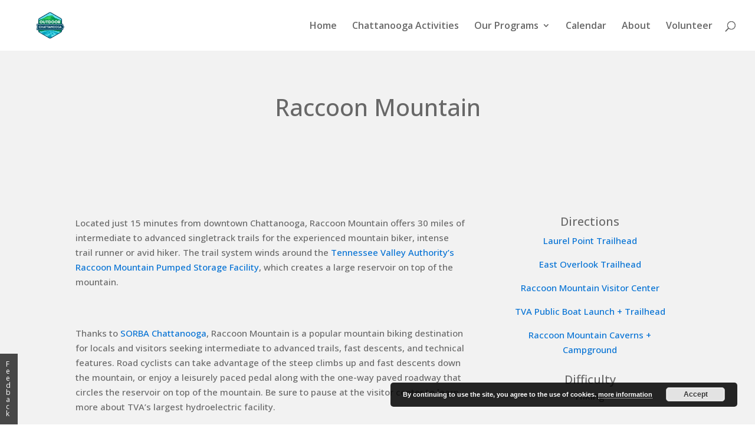

--- FILE ---
content_type: text/css
request_url: https://outdoorchattanooga.com/wp-content/plugins/subscribe-by-email/assets//css/shortcode.css?ver=20140212
body_size: -3
content:
.sbe-shortcode-subscribe-form input[type="text"],
.sbe-shortcode-subscribe-form input[type="email"] {
	width:100%;
	box-sizing:border-box;
}
.sbe-shortcode-subscribe-form .sbe-shortcode-form-field-title,
.sbe-shortcode-subscribe-form label {
	margin-top:15px;
}

.sbe-shortcode-subscribe-form label {
	display: inline-block;
}

.sbe-shortcode-form-submit {
	margin-top:15px;
}
.sbe-shortcode-error,.sbe-shortcode-updated {
	width: 97%;
	border-width: 1px;
	border-style: solid;
	padding: 5px;
	border-radius: 3px;
	-webkit-box-sizing: border-box;
	-moz-box-sizing: border-box;
	-ms-box-sizing: border-box;
	box-sizing: border-box;
	list-style:none;
	margin:0;
}

.sbe-shortcode-error {
	background-color: #FFEBE8;
	border-color: #C00;
	color:black;

}

.sbe-shortcode-updated {
	background-color: #DEFFCC;
	border-color: #60B854;
	color:black;
}
.sbe-screen-reader-text {
	position: absolute;
	margin: -1px;
	padding: 0;
	height: 1px;
	width: 1px;
	overflow: hidden;
	clip: rect(0 0 0 0);
	border: 0;
	word-wrap: normal !important;
}


/* 644442-1531854426-au */